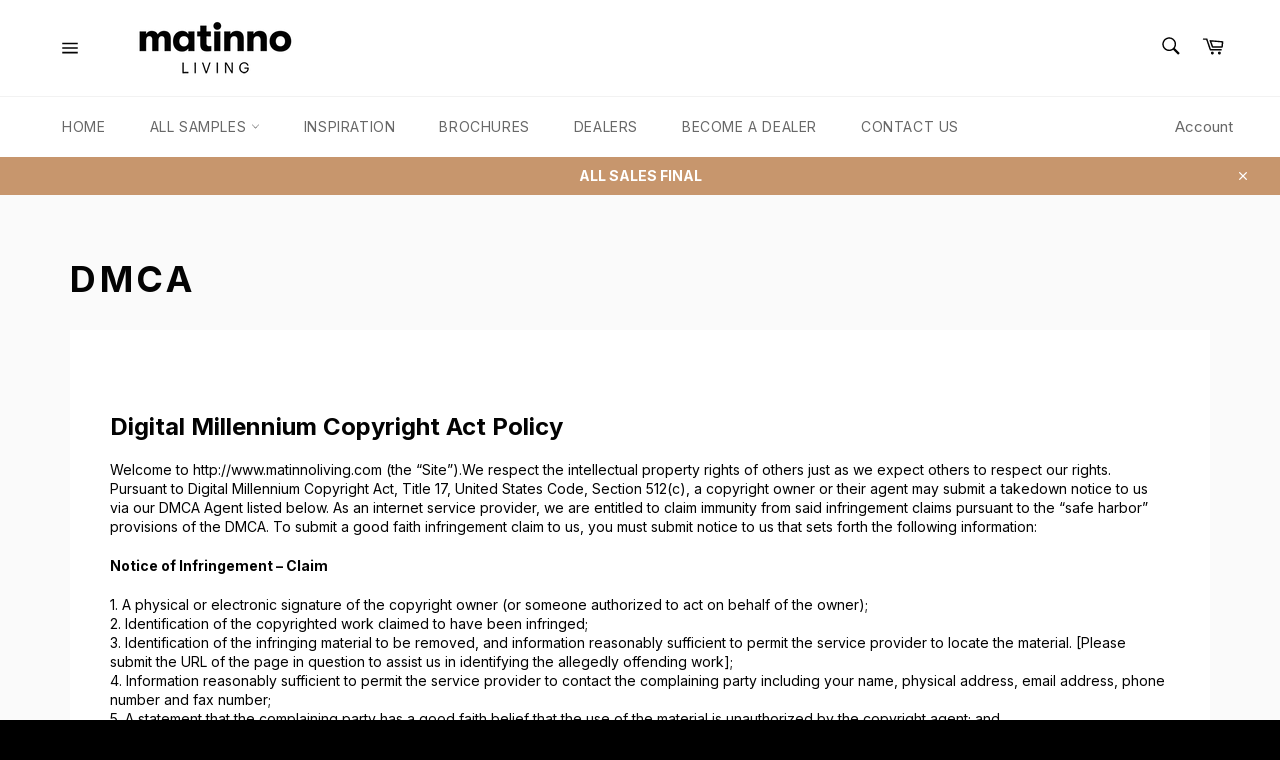

--- FILE ---
content_type: text/css
request_url: https://shopsamples.matinnoliving.com/cdn/shop/t/9/assets/custom.css?v=76657416964357851441696765729
body_size: -440
content:
header .page-width{*zoom: 1;max-width:96%!important}.site-nav{text-align:center}.leftburg{width:8%!important}.template-collection .section-header__title{font-weight:300;font-size:revert}.site-nav__link{font-size:1em!important;font-weight:400!important;letter-spacing:.6px;text-transform:uppercase}@media only screen and (max-width: 749px){.leftburg{width:25%!important}}
/*# sourceMappingURL=/cdn/shop/t/9/assets/custom.css.map?v=76657416964357851441696765729 */
